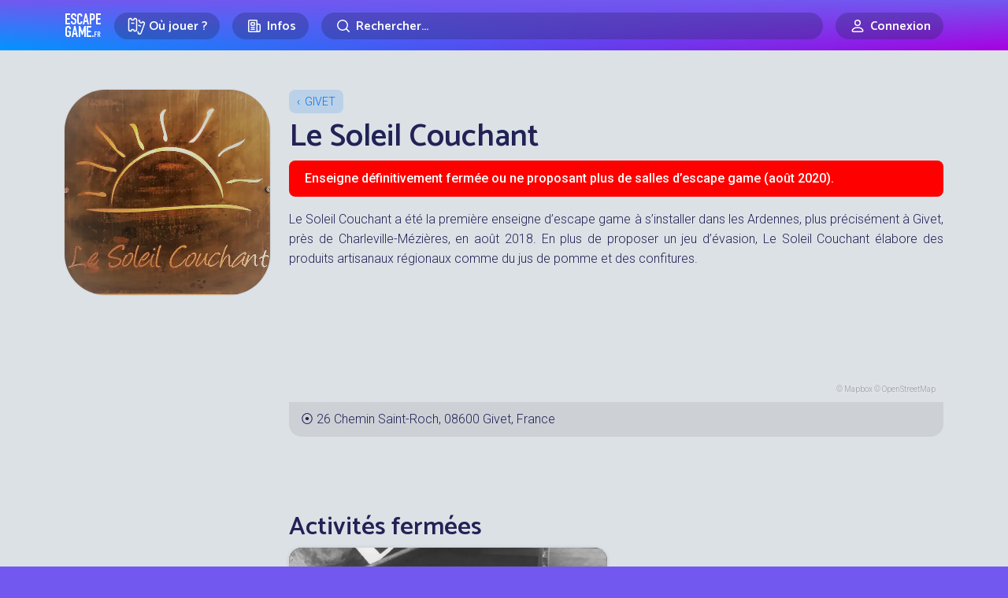

--- FILE ---
content_type: text/html; charset=UTF-8
request_url: https://www.escapegame.fr/givet/le-soleil-couchant/
body_size: 16796
content:
<!DOCTYPE html>
<html lang="fr-FR">
<head>
	<meta charset="UTF-8">
	<title>Le Soleil Couchant enseigne d'Escape Game à Givet</title>
	<meta content='width=device-width, initial-scale=1' name='viewport'>
	<meta name="apple-mobile-web-app-capable" content="yes">
	<meta name="apple-mobile-web-app-status-bar-style" content="black-translucent">
	<meta name="apple-mobile-web-app-title" content="EscapeGame•fr">
	<meta name="mobile-web-app-capable" content="yes">
	<meta name="apple-itunes-app" content="app-id=6740237733">
	<link rel="dns-prefetch" href="//escapegame.imgix.net"/>
	<meta http-equiv="Accept-CH" content="DPR, Width, Viewport-Width">
	<link rel="stylesheet" href="/css/front.3e800bd8.css">
		<link rel="icon" type="image/png" href="/favicon-egfr.png" >

	<link rel="apple-touch-icon" href="https://egfr-assets.imgix.net/static/logo-square.jpg">
	<link rel="icon" type="image/png" href="/favicon.png" sizes="32x32">
	<link rel="icon" type="image/png" href="https://egfr-assets.imgix.net/static/logo-square.jpg?w=512" sizes="512x512">
	<link rel="manifest" href="/manifest.json" crossorigin="use-credentials">
	<meta name="theme-color" media="(prefers-color-scheme: light)" content="#7258ef">
	<meta name="theme-color" media="(prefers-color-scheme: dark)" content="#5844bd">

		<link rel="alternate" hreflang="en" href="https://escapemate.app/france/givet/le-soleil-couchant/" />
	<link rel="alternate" hreflang="fr" href="https://www.escapegame.fr/givet/le-soleil-couchant/" />
	
	<meta property="fb:pages" content="660137514113805" />
	<meta property="fb:app_id" content="505994500208115" />
	<meta property="og:site_name" content="EscapeGame•fr" />
	<meta property="og:title" content="Le Soleil Couchant enseigne d'Escape Game à Givet" />
			<meta name="description" content="Le Soleil Couchant a été la première enseigne d'escape game à s'installer dans les Ardennes, plus précisément à Givet, près de Charleville-Mézières." />
		<meta property="og:description" content="Le Soleil Couchant a été la première enseigne d'escape game à s'installer dans les Ardennes, plus précisément à Givet, près de Charleville-Mézières." />
				<link rel="canonical" href="https://www.escapegame.fr/givet/le-soleil-couchant/" />
		<meta property="og:url" content="https://www.escapegame.fr/givet/le-soleil-couchant/" />
				<meta property="og:image" content="https://escapegame.imgix.net/60/6063b096235d0069520951.jpg?fit=crop&bg=fff&w=1800&h=1000&pad=650&pad-top=250&pad-bottom=250&mark=/mask/company-logo-mask.png&mark-align=center,middle&mark-w=1800" />
		<meta name="robots" content="index, follow, max-snippet:-1, max-image-preview:large, max-video-preview:-1" />
	<meta property="og:locale" content="fr_FR" />
	<meta property="og:type" content="article" />
	<script>
		window.sa_event=window.sa_event||function(){var a=[].slice.call(arguments);window.sa_event.q?window.sa_event.q.push(a):window.sa_event.q=[a]};
  	window.sa_metadata = {
				user_status: "not_connected",
		user_id: null
				};
	</script>
	
</head>

<body>

	<svg xmlns="http://www.w3.org/2000/svg" style="display: none;">

  <symbol id="icon-rating-star" viewBox="0 0 24 24">
    <g fill='none' fill-rule='evenodd'><path d='M24 0v24H0V0h24ZM12.593 23.258l-.011.002-.071.035-.02.004-.014-.004-.071-.035c-.01-.004-.019-.001-.024.005l-.004.01-.017.428.005.02.01.013.104.074.015.004.012-.004.104-.074.012-.016.004-.017-.017-.427c-.002-.01-.009-.017-.017-.018Zm.265-.113-.013.002-.185.093-.01.01-.003.011.018.43.005.012.008.007.201.093c.012.004.023 0 .029-.008l.004-.014-.034-.614c-.003-.012-.01-.02-.02-.022Zm-.715.002a.023.023 0 0 0-.027.006l-.006.014-.034.614c0 .012.007.02.017.024l.015-.002.201-.093.01-.008.004-.011.017-.43-.003-.012-.01-.01-.184-.092Z'/><path fill="currentColor" d='M10.92 2.868a1.25 1.25 0 0 1 2.16 0l2.795 4.798 5.428 1.176a1.25 1.25 0 0 1 .667 2.054l-3.7 4.141.56 5.525a1.25 1.25 0 0 1-1.748 1.27L12 19.592l-5.082 2.24a1.25 1.25 0 0 1-1.748-1.27l.56-5.525-3.7-4.14a1.25 1.25 0 0 1 .667-2.055l5.428-1.176 2.795-4.798ZM12 4.987 9.687 8.959a1.25 1.25 0 0 1-.816.592l-4.492.973 3.062 3.427c.234.262.347.61.312.959l-.463 4.573 4.206-1.854a1.25 1.25 0 0 1 1.008 0l4.206 1.854-.463-4.573a1.25 1.25 0 0 1 .311-.959l3.063-3.427-4.492-.973a1.25 1.25 0 0 1-.816-.592L12 4.987Z'/></g>
  </symbol>

  <symbol id="icon-rating-story" viewBox="0 0 24 24">
    <g fill='none' fill-rule='nonzero'><path d='M24 0v24H0V0h24ZM12.593 23.258l-.011.002-.071.035-.02.004-.014-.004-.071-.035c-.01-.004-.019-.001-.024.005l-.004.01-.017.428.005.02.01.013.104.074.015.004.012-.004.104-.074.012-.016.004-.017-.017-.427c-.002-.01-.009-.017-.017-.018Zm.265-.113-.013.002-.185.093-.01.01-.003.011.018.43.005.012.008.007.201.093c.012.004.023 0 .029-.008l.004-.014-.034-.614c-.003-.012-.01-.02-.02-.022Zm-.715.002a.023.023 0 0 0-.027.006l-.006.014-.034.614c0 .012.007.02.017.024l.015-.002.201-.093.01-.008.004-.011.017-.43-.003-.012-.01-.01-.184-.092Z'/><path fill='currentColor' d='M16 3a3 3 0 0 1 2.995 2.824L19 6v10h.75c.647 0 1.18.492 1.244 1.122l.006.128V19a3 3 0 0 1-2.824 2.995L18 22H8a3 3 0 0 1-2.995-2.824L5 19V9H3.25a1.25 1.25 0 0 1-1.244-1.122L2 7.75V6a3 3 0 0 1 2.824-2.995L5 3h11Zm0 2H7v14a1 1 0 1 0 2 0v-1.75c0-.69.56-1.25 1.25-1.25H17V6a1 1 0 0 0-1-1Zm3 13h-8v1c0 .35-.06.687-.17 1H18a1 1 0 0 0 1-1v-1Zm-7-6a1 1 0 1 1 0 2h-2a1 1 0 1 1 0-2h2Zm2-4a1 1 0 1 1 0 2h-4a1 1 0 0 1 0-2h4ZM5 5a1 1 0 0 0-.993.883L4 6v1h1V5Z'/></g>
  </symbol>

  <symbol id="icon-rating-immersion" viewBox="0 0 24 24">
    <g fill='none' fill-rule='nonzero'><path d='M24 0v24H0V0h24ZM12.593 23.258l-.011.002-.071.035-.02.004-.014-.004-.071-.035c-.01-.004-.019-.001-.024.005l-.004.01-.017.428.005.02.01.013.104.074.015.004.012-.004.104-.074.012-.016.004-.017-.017-.427c-.002-.01-.009-.017-.017-.018Zm.265-.113-.013.002-.185.093-.01.01-.003.011.018.43.005.012.008.007.201.093c.012.004.023 0 .029-.008l.004-.014-.034-.614c-.003-.012-.01-.02-.02-.022Zm-.715.002a.023.023 0 0 0-.027.006l-.006.014-.034.614c0 .012.007.02.017.024l.015-.002.201-.093.01-.008.004-.011.017-.43-.003-.012-.01-.01-.184-.092Z'/><path fill='currentColor' d='M12 2c5.523 0 10 4.477 10 10 0 .649-.062 1.284-.18 1.9-.386 2.004-2.397 2.85-4.082 2.57l-1.74-.29a1.29 1.29 0 0 0-1.124.36c-.37.37-.547.879-.298 1.376.423.846.429 1.812.055 2.603C14.131 21.58 13.11 22 12 22 6.477 22 2 17.523 2 12S6.477 2 12 2Zm0 2a8 8 0 1 0 0 16l.195-.002c.258-.01.5-.06.628-.332a.993.993 0 0 0-.036-.855c-.63-1.262-.302-2.71.673-3.685a3.29 3.29 0 0 1 2.867-.919l1.74.29c.957.16 1.668-.348 1.789-.975A8 8 0 0 0 12 4Zm-4.5 7a1.5 1.5 0 1 1 0 3 1.5 1.5 0 0 1 0-3Zm7-4a1.5 1.5 0 1 1 0 3 1.5 1.5 0 0 1 0-3Zm-5 0a1.5 1.5 0 1 1 0 3 1.5 1.5 0 0 1 0-3Z'/></g>
  </symbol>

  <symbol id="icon-rating-puzzle" viewBox="0 0 24 24">
    <g fill='none' fill-rule='evenodd'><path d='M24 0v24H0V0h24ZM12.593 23.258l-.011.002-.071.035-.02.004-.014-.004-.071-.035c-.01-.004-.019-.001-.024.005l-.004.01-.017.428.005.02.01.013.104.074.015.004.012-.004.104-.074.012-.016.004-.017-.017-.427c-.002-.01-.009-.017-.017-.018Zm.265-.113-.013.002-.185.093-.01.01-.003.011.018.43.005.012.008.007.201.093c.012.004.023 0 .029-.008l.004-.014-.034-.614c-.003-.012-.01-.02-.02-.022Zm-.715.002a.023.023 0 0 0-.027.006l-.006.014-.034.614c0 .012.007.02.017.024l.015-.002.201-.093.01-.008.004-.011.017-.43-.003-.012-.01-.01-.184-.092Z'/><path fill='currentColor' d='M10.5 4a1.472 1.472 0 0 0-1.317 2.13l.163.325A1.067 1.067 0 0 1 8.39 8H5a1 1 0 0 0-1 1v1.194c1.82-.109 3.5 1.331 3.5 3.306S5.82 16.915 4 16.806V19a1 1 0 0 0 1 1h2.194c-.109-1.82 1.331-3.5 3.306-3.5s3.415 1.68 3.306 3.5H15a1 1 0 0 0 1-1v-3.39c0-.794.835-1.31 1.545-.956l.324.163a1.472 1.472 0 1 0 0-2.634l-.324.163A1.067 1.067 0 0 1 16 11.39V9a1 1 0 0 0-1-1h-2.39c-.794 0-1.31-.835-.956-1.545l.163-.325A1.472 1.472 0 0 0 10.5 4ZM7.064 6c-.316-2.017 1.23-4 3.436-4 2.205 0 3.752 1.983 3.436 4H15a3 3 0 0 1 3 3v1.064c2.017-.316 4 1.23 4 3.436 0 2.205-1.983 3.752-4 3.436V19a3 3 0 0 1-3 3h-2.407a1.061 1.061 0 0 1-.976-1.48l.085-.197a1.308 1.308 0 1 0-2.404 0l.085.198c.3.7-.214 1.479-.976 1.479H5a3 3 0 0 1-3-3v-3.407c0-.762.779-1.276 1.48-.976l.197.085a1.308 1.308 0 1 0 0-2.404l-.198.085c-.7.3-1.479-.214-1.479-.976V9a3 3 0 0 1 3-3h2.064Z'/></g>
  </symbol>

  <symbol id="icon-rating-fun" viewBox="0 0 24 24">
    <g fill='none' fill-rule='evenodd'><path d='M24 0v24H0V0h24ZM12.594 23.258l-.012.002-.071.035-.02.004-.014-.004-.071-.036c-.01-.003-.019 0-.024.006l-.004.01-.017.428.005.02.01.013.104.074.015.004.012-.004.104-.074.012-.016.004-.017-.017-.427c-.002-.01-.009-.017-.016-.018Zm.264-.113-.014.002-.184.093-.01.01-.003.011.018.43.005.012.008.008.201.092c.012.004.023 0 .029-.008l.004-.014-.034-.614c-.003-.012-.01-.02-.02-.022Zm-.715.002a.023.023 0 0 0-.027.006l-.006.014-.034.614c0 .012.007.02.017.024l.015-.002.201-.093.01-.008.003-.011.018-.43-.003-.012-.01-.01-.184-.092Z'/><path fill='currentColor' d='M12 4a8 8 0 1 0 0 16 8 8 0 0 0 0-16ZM2 12C2 6.477 6.477 2 12 2s10 4.477 10 10-4.477 10-10 10S2 17.523 2 12Zm5-2.5a1.5 1.5 0 1 1 3 0 1.5 1.5 0 0 1-3 0ZM9 13a1 1 0 1 0 0 2v1a3 3 0 1 0 6 0v-1a1 1 0 1 0 0-2H9Zm2 3v-1h2v1a1 1 0 1 1-2 0Zm5.949-8.316a1 1 0 0 0-1.265-.633 4.045 4.045 0 0 0-1.792 1.214 4.333 4.333 0 0 0-.84 1.419A1 1 0 0 0 14 11c.255 0 .751.165 1.293.707a1 1 0 1 0 1.414-1.414c-.352-.336-.726-.641-1.157-.872.227-.205.473-.374.766-.472a1 1 0 0 0 .633-1.265Z'/></g>
  </symbol>

  <symbol id="icon-rating-gm" viewBox="0 0 24 24">
    <g fill='none' fill-rule='evenodd'><path d='M24 0v24H0V0h24ZM12.593 23.258l-.011.002-.071.035-.02.004-.014-.004-.071-.035c-.01-.004-.019-.001-.024.005l-.004.01-.017.428.005.02.01.013.104.074.015.004.012-.004.104-.074.012-.016.004-.017-.017-.427c-.002-.01-.009-.017-.017-.018Zm.265-.113-.013.002-.185.093-.01.01-.003.011.018.43.005.012.008.007.201.093c.012.004.023 0 .029-.008l.004-.014-.034-.614c-.003-.012-.01-.02-.02-.022Zm-.715.002a.023.023 0 0 0-.027.006l-.006.014-.034.614c0 .012.007.02.017.024l.015-.002.201-.093.01-.008.004-.011.017-.43-.003-.012-.01-.01-.184-.092Z'/><path fill='currentColor' d='M19.073 6.493c.736.065 1.455.432 1.902 1.179C21.537 8.609 22 9.997 22 12s-.463 3.39-1.025 4.328c-.447.747-1.166 1.114-1.902 1.18-.705.062-1.415-.147-2-.498l-3.027-1.816A2.99 2.99 0 0 1 12 16a2.99 2.99 0 0 1-2.046-.806L6.927 17.01c-.585.351-1.295.56-2 .497-.736-.065-1.455-.432-1.902-1.179C2.463 15.391 2 14.003 2 12s.463-3.39 1.025-4.328c.447-.747 1.166-1.114 1.902-1.18.705-.062 1.415.147 2 .498l3.027 1.816A2.99 2.99 0 0 1 12 8c.79 0 1.51.306 2.046.806l3.027-1.816c.585-.351 1.295-.56 2-.498Zm-.97 2.212-3.132 1.878c.02.136.029.276.029.417h1a1 1 0 1 1 0 2h-1c0 .141-.01.28-.029.417l3.131 1.878c.295.177.587.239.794.22.178-.016.284-.082.363-.214.355-.593.741-1.617.741-3.301 0-1.684-.386-2.708-.74-3.3-.08-.133-.186-.2-.364-.215-.207-.019-.499.043-.794.22ZM5.197 8.482l-.094.003c-.178.015-.284.082-.363.214C4.386 9.292 4 10.316 4 12c0 1.684.386 2.708.74 3.3.08.133.186.2.364.215.178.016.417-.027.668-.151l.126-.069 3.13-1.878-.02-.207L9 13H8a1 1 0 0 1-.117-1.993L8 11h1l.007-.21.022-.207-3.131-1.878a1.469 1.469 0 0 0-.7-.223ZM12 10a1 1 0 0 0-1 1v2a1 1 0 1 0 2 0v-2a1 1 0 0 0-1-1Z'/></g>
  </symbol>

</svg>



	
	<header class="menu-header">
		<div class="container">
			<a href="/" rel="home"  class="logo">Escape Game</a>
		</div>
	</header>
	
	<div class="main-nav">
		<div class="main-nav-bg"></div>
		<div class="container">
			<div class="main-nav-offset">

					<div class="row gx-2 gx-md-3 align-items-center justify-content-center flex-nowrap">
						<div class="col-auto">
							<div class="menu-dropdown-wrapper">
								<label for="menu1" class="menu-item-top-level menu-label">
									<div class="row gx-1 flex-nowrap">
										<div class="col-auto">
											<span class="menu-icon"><svg width="24" height="24" fill="none" viewBox="0 0 24 24"><path d="M5.5,2.5 C5.5,3.6045695 6.3954305,4.5 7.5,4.5 C8.6045695,4.5 9.5,3.6045695 9.5,2.5 L10.5,2.5 C11.6045695,2.5 12.5,3.3954305 12.5,4.5 L12.5,16.5 C12.5,17.6045695 11.6045695,18.5 10.5,18.5 L9.5,18.5 C9.5,17.3954305 8.6045695,16.5 7.5,16.5 C6.3954305,16.5 5.5,17.3954305 5.5,18.5 L4.5,18.5 C3.3954305,18.5 2.5,17.6045695 2.5,16.5 L2.5,4.5 C2.5,3.3954305 3.3954305,2.5 4.5,2.5 L5.5,2.5 Z" stroke="currentColor" stroke-width="1.5"></path><line x1="5.5" y1="8.5" x2="9.5" y2="8.5" stroke="currentColor" stroke="currentColor" stroke-width="1.5"></line><path d="M11.5816688,5.89654547 C11.8483949,5.76477333 12.1487351,5.6907274 12.4663696,5.6907274 L13.4663696,5.6907274 C13.4663696,6.7952969 14.3618001,7.6907274 15.4663696,7.6907274 C16.5709391,7.6907274 17.4663696,6.7952969 17.4663696,5.6907274 L18.4663696,5.6907274 C19.5709391,5.6907274 20.4663696,6.5861579 20.4663696,7.6907274 L20.4663696,19.6907274 C20.4663696,20.7952969 19.5709391,21.6907274 18.4663696,21.6907274 L17.4663696,21.6907274 C17.4663696,20.5861579 16.5709391,19.6907274 15.4663696,19.6907274" stroke="currentColor" stroke-width="1.5" transform="translate(16.024019, 13.690727) rotate(20.000000) translate(-16.024019, -13.690727) "></path><line x1="14.3831081" y1="11.6557158" x2="18.177851" y2="11.6557158" stroke="currentColor" stroke-width="1.5" transform="translate(16.280480, 11.655716) rotate(20.000000) translate(-16.280480, -11.655716) "></line></svg></span>
										</div>
										<div class="col-auto">
											<div class="mr-1 mr-sm-2">Où jouer ?</div>
										</div>
									</div>
								</label>
								<input type="checkbox" id="menu1" class="menu-toggle"/>
								<label for="menu1" class="menu-overflow"></label>
								<nav class="menu-dropdown">
									<a href="/calendrier-disponibilites/" class="menu-dropdown-item mb-4">
										<span class="menu-icon"><svg width="24" height="24" fill="none" viewBox="0 0 24 24"><path stroke="currentColor" stroke-linecap="round" stroke-linejoin="round" stroke-width="1.5" d="M4.75 8.75C4.75 7.64543 5.64543 6.75 6.75 6.75H17.25C18.3546 6.75 19.25 7.64543 19.25 8.75V17.25C19.25 18.3546 18.3546 19.25 17.25 19.25H6.75C5.64543 19.25 4.75 18.3546 4.75 17.25V8.75Z"></path><path stroke="currentColor" stroke-linecap="round" stroke-linejoin="round" stroke-width="1.5" d="M8 4.75V8.25"></path><path stroke="currentColor" stroke-linecap="round" stroke-linejoin="round" stroke-width="1.5" d="M16 4.75V8.25"></path><path stroke="currentColor" stroke-linecap="round" stroke-linejoin="round" stroke-width="1.5" d="M7.75 10.75H16.25"></path></svg></span>
										<strong>Prochaines disponibilités</strong>
										<span class="live-icon ms-sm-1">en temps réel</span>
									</a>
									<a href="/france/" class="menu-dropdown-item mb-1">
										<span class="menu-icon"><svg width="24" height="24" fill="none" viewBox="0 0 24 24"><path stroke="currentColor" stroke-linecap="round" stroke-linejoin="round" stroke-width="1.5" d="M18.25 11C18.25 15 12 19.25 12 19.25C12 19.25 5.75 15 5.75 11C5.75 7.5 8.68629 4.75 12 4.75C15.3137 4.75 18.25 7.5 18.25 11Z"></path><circle cx="12" cy="11" r="2.25" stroke="currentColor" stroke-linecap="round" stroke-linejoin="round" stroke-width="1.5"></circle></svg></span>
										<strong>Villes</strong>
									</a>
									<div class="menu-dropdown-item">
										<div class="row gy-1">
											<div class="col-6">
												<a href="/paris/">Paris</a>
											</div>
											<div class="col-6">
												<a href="/lyon/">Lyon</a>
											</div>
											<div class="col-6">
												<a href="/toulouse/">Toulouse</a>
											</div>
											<div class="col-6">
												<a href="/bordeaux/">Bordeaux</a>
											</div>
											<div class="col-6">
												<a href="/marseille/">Marseille</a>
											</div>
											<div class="col-6">
												<a href="/grenoble/">Grenoble</a>
											</div>
											<div class="col-6">
												<a href="/nantes/">Nantes</a>
											</div>
											<div class="col-6">
												<a href="/lille/">Lille</a>
											</div>
											<div class="col-6">
												<a href="/rennes/">Rennes</a>
											</div>
											<div class="col-6">
												<a href="/montpellier/">Montpellier</a>
											</div>
										</div>
										<hr/>
									</div>
									<a href="/france/" class="menu-dropdown-item mb-4 pe-5">
										Toutes les villes en France
									</a>
									<a href="/etranger/" class="menu-dropdown-item mb-1">
										<span class="menu-icon"><svg width="24" height="24" fill="none" viewBox="0 0 24 24"><circle cx="12" cy="12" r="7.25" stroke="currentColor" stroke-linecap="round" stroke-linejoin="round" stroke-width="1.5"></circle><path stroke="currentColor" stroke-linecap="round" stroke-linejoin="round" stroke-width="1.5" d="M15.25 12C15.25 16.5 13.2426 19.25 12 19.25C10.7574 19.25 8.75 16.5 8.75 12C8.75 7.5 10.7574 4.75 12 4.75C13.2426 4.75 15.25 7.5 15.25 12Z"></path><path stroke="currentColor" stroke-linecap="round" stroke-linejoin="round" stroke-width="1.5" d="M5 12H12H19"></path></svg></span>
										<strong>Explorer le monde</strong>
									</a>
									<div class="menu-dropdown-item">
										<div class="row gy-1">
											<div class="col-6">
												<a href="/etranger/belgique/">Belgique</a>
											</div>
											<div class="col-6">
												<a href="/etranger/suisse/">Suisse</a>
											</div>
											<div class="col-6">
												<a href="/etranger/espagne/">Espagne</a>
											</div>
											<div class="col-6">
												<a href="/etranger/allemagne/">Allemagne</a>
											</div>
											<div class="col-6">
												<a href="/etranger/etats-unis/">États-Unis</a>
											</div>
											<div class="col-6">
												<a href="/etranger/canada/">Canada</a>
											</div>
										</div>
										<hr/>
									</div>
									<a href="/etranger/" class="menu-dropdown-item mb-4 pe-5">
										Tous les pays
									</a>
									<a href="/evenement-team-building-entreprise/" class="menu-dropdown-item">
										<span class="menu-icon"><svg width="24" height="24" viewBox="0 0 24 24" fill="none"><path d="M9.99151 14.5101C12.7865 14.5101 15.233 12.9956 15.233 9.63003C15.233 6.26449 12.7865 4.75 9.99151 4.75C7.19653 4.75 4.75 6.26449 4.75 9.63003C4.75 10.8662 5.08005 11.8526 5.6362 12.606C5.83794 12.8793 5.79543 13.5163 5.63421 13.8153C5.24836 14.5309 5.97738 15.315 6.76977 15.1333C7.3629 14.9974 7.98504 14.8134 8.5295 14.5666C8.72883 14.4762 8.94893 14.4398 9.16641 14.4644C9.43657 14.4949 9.7123 14.5101 9.99151 14.5101Z" stroke="currentColor" stroke-width="1.5" stroke-linecap="round" stroke-linejoin="round"/><path d="M18.8088 10.0264C18.5473 9.70522 18.0748 9.65688 17.7537 9.91844C17.4325 10.18 17.3841 10.6524 17.6457 10.9736L18.8088 10.0264ZM18.3467 16.606L18.9501 17.0514L18.3467 16.606ZM15.4534 18.5666L15.1438 19.2497L15.1438 19.2497L15.4534 18.5666ZM17.2132 19.1333L17.3807 18.4023L17.3807 18.4023L17.2132 19.1333ZM14.8165 18.4644L14.9008 19.2096L14.9008 19.2096L14.8165 18.4644ZM10.9803 16.8944C10.6458 16.6501 10.1766 16.7231 9.93226 17.0575C9.6879 17.392 9.76093 17.8612 10.0954 18.1056L10.9803 16.8944ZM18.3487 17.8153L17.6886 18.1713L17.6886 18.1713L18.3487 17.8153ZM19.9829 13.63C19.9829 12.1584 19.5596 10.9483 18.8088 10.0264L17.6457 10.9736C18.151 11.5941 18.4829 12.4572 18.4829 13.63H19.9829ZM18.9501 17.0514C19.6137 16.1525 19.9829 15.0047 19.9829 13.63H18.4829C18.4829 14.7277 18.192 15.5527 17.7433 16.1606L18.9501 17.0514ZM15.1438 19.2497C15.7505 19.5247 16.4253 19.7222 17.0456 19.8644L17.3807 18.4023C16.8147 18.2725 16.2453 18.1021 15.7631 17.8835L15.1438 19.2497ZM13.9914 19.2601C14.2976 19.2601 14.6015 19.2435 14.9008 19.2096L14.7322 17.7191C14.4912 17.7464 14.2436 17.7601 13.9914 17.7601V19.2601ZM10.0954 18.1056C11.1905 18.9057 12.5779 19.2601 13.9914 19.2601V17.7601C12.8134 17.7601 11.759 17.4634 10.9803 16.8944L10.0954 18.1056ZM15.7631 17.8835C15.4442 17.739 15.0882 17.6789 14.7322 17.7191L14.9008 19.2096C14.9797 19.2007 15.064 19.2135 15.1438 19.2497L15.7631 17.8835ZM17.6886 18.1713C17.7076 18.2065 17.7058 18.2245 17.7043 18.2341C17.7019 18.2495 17.6921 18.2788 17.6617 18.3131C17.5963 18.3868 17.4894 18.4272 17.3807 18.4023L17.0456 19.8644C17.7293 20.0211 18.3831 19.7603 18.7839 19.3084C19.1945 18.8455 19.3725 18.1337 19.0089 17.4593L17.6886 18.1713ZM17.7433 16.1606C17.4917 16.5015 17.455 16.9378 17.4618 17.2191C17.4691 17.522 17.5335 17.8837 17.6886 18.1713L19.0089 17.4593C19.0109 17.4632 18.9979 17.4377 18.9842 17.3763C18.9716 17.3192 18.963 17.2514 18.9614 17.1829C18.9597 17.1133 18.9655 17.0587 18.9729 17.0242C18.9815 16.9836 18.9848 17.0045 18.9501 17.0514L17.7433 16.1606Z" fill="currentColor"/></svg></span>
										<strong>Team building</strong>
									</a>
								</nav>
							</div>
						</div>
						<div class="col col-sm-auto">
							<div class="menu-dropdown-wrapper">
								<label for="menu2" class="menu-item-top-level menu-label">
									<div class="row gx-1 flex-nowrap justify-content-center">
										<div class="col-auto">
											<span class="menu-icon"><svg width="24" height="24" viewBox="0 0 24 24" fill="none" xmlns="http://www.w3.org/2000/svg"><path d="M17.25 19.25H5.75C5.19772 19.25 4.75 18.8023 4.75 18.25V5.75C4.75 5.19771 5.19772 4.75 5.75 4.75H14.25C14.8023 4.75 15.25 5.19772 15.25 5.75V10" stroke="currentColor" stroke-width="1.5" stroke-linecap="round" stroke-linejoin="round"></path><path d="M17.5227 9.75H15.25V17.25C15.25 18.3546 16.1454 19.25 17.25 19.25C18.3546 19.25 19.25 18.3546 19.25 17.25V11.4773C19.25 10.5233 18.4767 9.75 17.5227 9.75Z" stroke="currentColor" stroke-width="1.5" stroke-linecap="round" stroke-linejoin="round"></path><path d="M7.75 8.75C7.75 8.19772 8.19772 7.75 8.75 7.75H11.25C11.8023 7.75 12.25 8.19772 12.25 8.75V10.25C12.25 10.8023 11.8023 11.25 11.25 11.25H8.75C8.19772 11.25 7.75 10.8023 7.75 10.25V8.75Z" stroke="currentColor" stroke-width="1.5" stroke-linecap="round" stroke-linejoin="round"></path><path d="M8 13.75H12" stroke="currentColor" stroke-width="1.5" stroke-linecap="round" stroke-linejoin="round"></path><path d="M8 16.25H12" stroke="currentColor" stroke-width="1.5" stroke-linecap="round" stroke-linejoin="round"></path></svg></span>
										</div>
										<div class="col-auto d-none d-sm-flex">
											Infos
										</div>
									</div>
								</label>
								<input type="checkbox" id="menu2" class="menu-toggle"/>
								<label for="menu2" class="menu-overflow"></label>
								<nav class="menu-dropdown">
									<a href="/top/" class="menu-dropdown-item mb-4">
										<span class="menu-icon"><svg width="24" height="24" viewBox="0 0 24 24" fill="none" xmlns="http://www.w3.org/2000/svg"><path d="M7.75 4.75H16.25V11C16.25 13.3472 14.3472 15.25 12 15.25C9.65279 15.25 7.75 13.3472 7.75 11V4.75Z" stroke="currentColor" stroke-width="1.5" stroke-linecap="round" stroke-linejoin="round"></path><path d="M16.5 6.75H16.6036C18.0652 6.75 19.25 7.93483 19.25 9.39639C19.25 10.5092 18.5538 11.5032 17.508 11.8835L16.5 12.25" stroke="currentColor" stroke-width="1.5" stroke-linecap="round" stroke-linejoin="round"></path><path d="M7.5 6.75H7.39639C5.93483 6.75 4.75 7.93483 4.75 9.39639C4.75 10.5092 5.44618 11.5032 6.49201 11.8835L7.5 12.25" stroke="currentColor" stroke-width="1.5" stroke-linecap="round" stroke-linejoin="round"></path><path d="M12 15.5V19" stroke="currentColor" stroke-width="1.5" stroke-linecap="round" stroke-linejoin="round"></path><path d="M8.75 19.25H15.25" stroke="currentColor" stroke-width="1.5" stroke-linecap="round" stroke-linejoin="round"></path></svg></span>
										<strong>Tops, classements et récompenses</strong>
									</a>
									<a href="/quest-ce-quun-escape-game/" class="menu-dropdown-item mb-4">
										<span class="menu-icon"><svg width="24" height="24" fill="none" viewBox="0 0 24 24"><path stroke="currentColor" stroke-linecap="round" stroke-linejoin="round" stroke-width="1.5" d="M6.75 6.75C6.75 5.64543 7.64543 4.75 8.75 4.75H15.25C16.3546 4.75 17.25 5.64543 17.25 6.75V19.25L12 14.75L6.75 19.25V6.75Z"></path></svg></span>
										<strong>Qu’est-ce qu’un escape game ?</strong>
									</a>
									<a href="/statistiques-escape-game-france/" class="menu-dropdown-item mb-4">
										<span class="menu-icon"><svg width="24" height="24" fill="none" viewBox="0 0 24 24"><path stroke="currentColor" stroke-linecap="round" stroke-linejoin="round" stroke-width="1.5" d="M4.75 11.25L10.25 5.75"></path><path stroke="currentColor" stroke-linecap="round" stroke-linejoin="round" stroke-width="1.5" d="M5.75 19.2502H6.25C6.80229 19.2502 7.25 18.8025 7.25 18.2502V15.75C7.25 15.1977 6.80229 14.75 6.25 14.75H5.75C5.19772 14.75 4.75 15.1977 4.75 15.75V18.2502C4.75 18.8025 5.19772 19.2502 5.75 19.2502Z"></path><path stroke="currentColor" stroke-linecap="round" stroke-linejoin="round" stroke-width="1.5" d="M11.75 19.2502H12.25C12.8023 19.2502 13.25 18.8025 13.25 18.2502V12.75C13.25 12.1977 12.8023 11.75 12.25 11.75H11.75C11.1977 11.75 10.75 12.1977 10.75 12.75V18.2502C10.75 18.8025 11.1977 19.2502 11.75 19.2502Z"></path><path stroke="currentColor" stroke-linecap="round" stroke-linejoin="round" stroke-width="1.5" d="M17.75 19.2502H18.25C18.8023 19.2502 19.25 18.8025 19.25 18.2502V5.75C19.25 5.19772 18.8023 4.75 18.25 4.75H17.75C17.1977 4.75 16.75 5.19772 16.75 5.75V18.2502C16.75 18.8025 17.1977 19.2502 17.75 19.2502Z"></path><path stroke="currentColor" stroke-linecap="round" stroke-linejoin="round" stroke-width="1.5" d="M11.25 8.25V4.75H7.75"></path></svg></span>
										<strong>Statistiques sur les escape games</strong>
									</a>
									<a href="/blog/" class="menu-dropdown-item mb-4">
										<span class="menu-icon"><svg width="24" height="24" fill="none" viewBox="0 0 24 24"><path stroke="currentColor" stroke-width="1.5" d="M19.25 10C19.25 12.7289 17.85 15.25 16.5 15.25C15.15 15.25 13.75 12.7289 13.75 10C13.75 7.27106 15.15 4.75 16.5 4.75C17.85 4.75 19.25 7.27106 19.25 10Z"></path><path stroke="currentColor" stroke-width="1.5" d="M16.5 15.25C16.5 15.25 8 13.5 7 13.25C6 13 4.75 11.6893 4.75 10C4.75 8.31066 6 7 7 6.75C8 6.5 16.5 4.75 16.5 4.75"></path><path stroke="currentColor" stroke-width="1.5" d="M6.75 13.5V17.25C6.75 18.3546 7.64543 19.25 8.75 19.25H9.25C10.3546 19.25 11.25 18.3546 11.25 17.25V14.5"></path></svg></span>
										<strong>Actualités</strong>
									</a>
									<a href="/escape-game-maison/" class="menu-dropdown-item mb-4">
										<span class="menu-icon"><svg width="24" height="24" viewBox="0 0 24 24" fill="none" xmlns="http://www.w3.org/2000/svg"><path d="M17.25 4.75H6.75C5.64543 4.75 4.75 5.64543 4.75 6.75V17.25C4.75 18.3546 5.64543 19.25 6.75 19.25H17.25C18.3546 19.25 19.25 18.3546 19.25 17.25V6.75C19.25 5.64543 18.3546 4.75 17.25 4.75Z" stroke="currentColor" stroke-width="1.5" stroke-linecap="round" stroke-linejoin="round"></path><path d="M12.5 12C12.5 12.2761 12.2761 12.5 12 12.5C11.7239 12.5 11.5 12.2761 11.5 12C11.5 11.7239 11.7239 11.5 12 11.5C12.2761 11.5 12.5 11.7239 12.5 12Z" stroke="currentColor" stroke-linecap="round" stroke-linejoin="round"></path><path d="M9.5 9C9.5 9.27614 9.27614 9.5 9 9.5C8.72386 9.5 8.5 9.27614 8.5 9C8.5 8.72386 8.72386 8.5 9 8.5C9.27614 8.5 9.5 8.72386 9.5 9Z" stroke="currentColor" stroke-linecap="round" stroke-linejoin="round"></path><path d="M15.5 15C15.5 15.2761 15.2761 15.5 15 15.5C14.7239 15.5 14.5 15.2761 14.5 15C14.5 14.7239 14.7239 14.5 15 14.5C15.2761 14.5 15.5 14.7239 15.5 15Z" stroke="currentColor" stroke-linecap="round" stroke-linejoin="round"></path></svg></span>
										<strong>Jeux à la maison</strong>
									</a>
									<hr/>
									<a href="/player/ajout-salle/" class="menu-dropdown-item mt-4 mb-4">
										<span class="menu-icon"><svg width="24" height="24" fill="none" viewBox="0 0 24 24"><path d="M9.11445738,3.00143575 L14.590287,3 C16.515157,3 17.3804612,3.17308908 18.1055302,3.50099869 L18.33091,3.60967418 L18.4421143,3.66783176 C19.2569291,4.10359949 19.8964005,4.74307093 20.3321682,5.55788574 L20.4459422,5.78101661 C20.7719846,6.45635193 20.9599375,7.2141228 20.9942677,8.83600807 L21,9.409713 L21,14.590287 L20.9942677,15.1639919 C20.9618447,16.6957725 20.7923941,17.4567843 20.4990013,18.1055302 L20.3903258,18.33091 L20.3321682,18.4421143 C19.8964005,19.2569291 19.2569291,19.8964005 18.4421143,20.3321682 L18.2189834,20.4459422 C17.5436481,20.7719846 16.7858772,20.9599375 15.1639919,20.9942677 L14.590287,21 L9.409713,21 L8.83600807,20.9942677 C7.30422753,20.9618447 6.54321571,20.7923941 5.89446982,20.4990013 L5.66908998,20.3903258 L5.55788574,20.3321682 C4.74307093,19.8964005 4.10359949,19.2569291 3.66783176,18.4421143 L3.55405783,18.2189834 C3.24814147,17.5853354 3.06379274,16.8791151 3.01384222,15.4546471 L3.00143575,14.8855426 L3.00143575,14.8855426 L3,9.409713 C3,7.48484299 3.17308908,6.61953876 3.50099869,5.89446982 L3.60967418,5.66908998 L3.66783176,5.55788574 C4.10359949,4.74307093 4.74307093,4.10359949 5.55788574,3.66783176 L5.78101661,3.55405783 C6.41466456,3.24814147 7.12088495,3.06379274 8.54535294,3.01384222 L9.11445738,3.00143575 L9.11445738,3.00143575 Z M14.8540899,5.00094752 L9.14591009,5.00094752 L8.64565773,5.00949281 L8.21676452,5.02756701 C7.35782382,5.07761694 6.93333668,5.20028661 6.50108346,5.43145816 C6.03480559,5.68082629 5.68082629,6.03480559 5.43145816,6.50108346 C5.21312947,6.90932261 5.09158179,7.31063461 5.03658722,8.07755463 L5.01582071,8.45883457 L5.00384511,8.90017431 L5.00094752,9.14591009 L5.00094752,9.14591009 L5.00094752,14.8540899 L5.00949281,15.3543423 L5.02756701,15.7832355 C5.07761694,16.6421762 5.20028661,17.0666633 5.43145816,17.4989165 C5.68082629,17.9651944 6.03480559,18.3191737 6.50108346,18.5685418 C6.90932261,18.7868705 7.31063461,18.9084182 8.07755463,18.9634128 L8.45883457,18.9841793 L8.90017431,18.9961549 L9.409713,19 L14.8540899,18.9990525 L15.3285117,18.9912247 L15.5411654,18.9841793 L15.5411654,18.9841793 L15.9224454,18.9634128 C16.6893654,18.9084182 17.0906774,18.7868705 17.4989165,18.5685418 C17.9651944,18.3191737 18.3191737,17.9651944 18.5685418,17.4989165 C18.7868705,17.0906774 18.9084182,16.6893654 18.9634128,15.9224454 L18.9841793,15.5411654 L18.9961549,15.0998257 L19,14.590287 L18.9990525,9.14591009 L18.9912247,8.67148827 L18.9841793,8.45883457 L18.9841793,8.45883457 L18.9634128,8.07755463 C18.9084182,7.31063461 18.7868705,6.90932261 18.5685418,6.50108346 C18.3191737,6.03480559 17.9651944,5.68082629 17.4989165,5.43145816 C17.0906774,5.21312947 16.6893654,5.09158179 15.9224454,5.03658722 L15.5411654,5.01582071 L15.0998257,5.00384511 L14.8540899,5.00094752 L14.8540899,5.00094752 Z M12,7 C12.5522847,7 13,7.44771525 13,8 L13,11 L16,11 C16.5522847,11 17,11.4477153 17,12 C17,12.5522847 16.5522847,13 16,13 L13,13 L13,16 C13,16.5522847 12.5522847,17 12,17 C11.4477153,17 11,16.5522847 11,16 L11,13 L8,13 C7.44771525,13 7,12.5522847 7,12 C7,11.4477153 7.44771525,11 8,11 L11,11 L11,8 C11,7.44771525 11.4477153,7 12,7 Z" fill="currentColor" fill-rule="nonzero"></path></svg></span>
										<strong>Référencer une salle manquante</strong>
									</a>
									<a href="/pro/" class="menu-dropdown-item">
										<span class="menu-icon"><svg width="24" height="24" fill="none" viewBox="0 0 24 24"><path stroke="currentColor" stroke-linecap="round" stroke-linejoin="round" stroke-width="1.5" d="M4.75 9.75C4.75 8.64543 5.64543 7.75 6.75 7.75H17.25C18.3546 7.75 19.25 8.64543 19.25 9.75V17.25C19.25 18.3546 18.3546 19.25 17.25 19.25H6.75C5.64543 19.25 4.75 18.3546 4.75 17.25V9.75Z"></path><path stroke="currentColor" stroke-linecap="round" stroke-linejoin="round" stroke-width="1.5" d="M8.75 7.5V6.75C8.75 5.64543 9.64543 4.75 10.75 4.75H13.25C14.3546 4.75 15.25 5.64543 15.25 6.75V7.5"></path><path stroke="currentColor" stroke-linecap="round" stroke-linejoin="round" stroke-width="1.5" d="M5 13.25H19"></path><path stroke="currentColor" stroke-linecap="round" stroke-linejoin="round" stroke-width="1.5" d="M8.75 11.75V14.25"></path><path stroke="currentColor" stroke-linecap="round" stroke-linejoin="round" stroke-width="1.5" d="M15.25 11.75V14.25"></path></svg></span>
										<strong>Espace gérants</strong>
									</a>
								</nav>
							</div>
						</div>
						<div class="col">
							<a href="#" class="menu-item-top-level jsOpenSearch" aria-label="Rechercher">
								<div class="row gx-1 flex-nowrap justify-content-center justify-content-sm-start">
									<div class="col-auto">
										<span class="menu-icon"><svg width="24" height="24" fill="none" viewBox="0 0 24 24"><path stroke="currentColor" stroke-linecap="round" stroke-linejoin="round" stroke-width="1.5" d="M19.25 19.25L15.5 15.5M4.75 11C4.75 7.54822 7.54822 4.75 11 4.75C14.4518 4.75 17.25 7.54822 17.25 11C17.25 14.4518 14.4518 17.25 11 17.25C7.54822 17.25 4.75 14.4518 4.75 11Z"></path></svg></span>
									</div>
									<div class="col-auto d-none d-sm-flex">
										Rechercher...
									</div>
								</div>
							</a>
						</div>
						<div class="col col-sm-auto">
							<span class="user-wrapper" id="jsUserWrapper">
      <a href="/hello/" class="menu-item-top-level jsOpenLoginWindow"  aria-label="Connexion">
      <div class="row gx-1 flex-nowrap justify-content-center">
        <div class="col-auto">
          <span class="menu-icon"><svg width="24" height="24" fill="none" viewBox="0 0 24 24"><circle cx="12" cy="8" r="3.25" stroke="currentColor" stroke-linecap="round" stroke-linejoin="round" stroke-width="1.5"></circle><path stroke="currentColor" stroke-linecap="round" stroke-linejoin="round" stroke-width="1.5" d="M6.8475 19.25H17.1525C18.2944 19.25 19.174 18.2681 18.6408 17.2584C17.8563 15.7731 16.068 14 12 14C7.93201 14 6.14367 15.7731 5.35924 17.2584C4.82597 18.2681 5.70558 19.25 6.8475 19.25Z"></path></svg></span>
        </div>
        <div class="col-auto d-none d-md-flex">
          Connexion
        </div>
      </div>
    </a>
  </span>

						</div>
					</div>

			</div>
		</div>
	</div>

	
    
<div class="darker-bg" itemscope itemtype="http://schema.org/EntertainmentBusiness">
  <div class="container">

		












    <div class="row">
      <div class="col-6 offset-3 col-md-4 offset-md-4 col-lg-3 offset-lg-0">
        <img src="https://escapegame.imgix.net/60/6063b096235d0069520951.jpg?auto=format,compress&amp;fit=crop&amp;bg=fff&amp;w=510&amp;h=510" alt="Le Soleil Couchant" class="show-company-logo company-logo" itemprop="logo" width="255" height="255"/>
        <meta content="https://escapegame.imgix.net/60/6063b096235d0069520951.jpg?auto=format,compress&amp;fit=crop&amp;bg=fff&amp;w=510&amp;h=510" itemprop="image"/>
      </div>

      <div class="col-12 col-lg-9">
        
        <header class="page-header">
                        <div class="breadcrumb">
                                    <a href="/givet/" >Givet</a>
                            </div>
            
    		<h1 itemprop="name" class="mb-2">Le Soleil Couchant</h1>

          
                      <div class="info alert mb-3">
                Enseigne définitivement fermée ou ne proposant plus de salles d’escape game                (août 2020).
                          </div>
          
                        <div class="content">
                <p>Le Soleil Couchant a été la première enseigne d’escape game à s’installer dans les Ardennes, plus précisément à Givet, près de Charleville-Mézières, en août 2018. En plus de proposer un jeu d’évasion, Le Soleil Couchant élabore des produits artisanaux régionaux comme du jus de pomme et des confitures.</p>
            </div>
            
            
          
          
                    <div class="company-map top20" id="jsStaticMap">
            <div class="mapbox-attribution">© <a href="https://www.mapbox.com/about/maps/" rel="nofollow" target="blank">Mapbox</a> © <a href="http://www.openstreetmap.org/copyright" rel="nofollow" target="blank">OpenStreetMap</a></div>
          </div>
            
            <div class="company-addresses" >
                                ⦿ <a href="http://maps.google.com/?ll=50.140109,4.8336324" target='blank' rel='nofollow' class='company-address jsMarker' data-lat="50.140109" data-lng="4.8336324">26 Chemin Saint-Roch, 08600 Givet, France</a><br/>
                                                                <div itemprop="geo" itemscope itemtype="http://schema.org/GeoCoordinates">
                <meta itemprop="latitude" content="50.140109" />
                <meta itemprop="longitude" content="4.8336324" />
                </div>
                
            </div>
                      
        </header>

        
        
        					<h2 class="mb-2 mt-5">Activités fermées</h2>
					<div class="row g-4">
                          
	<div class="col-12 col-md-6 card-room jsRoom"
		data-theme="histoire"

	data-levels=""

	data-players="2 3 4 5 "

		>
	<article class="card">

		<div class="card-room-header card-room-header-closed">
			<div class="card-room-header-image">
				<img src="https://escapegame.imgix.net/67/673271319134b075276716.jpg?auto=format,compress&amp;fit=crop&amp;bg=fff&amp;w=999&amp;h=333" alt="La Stout Experience" loading="lazy" onerror="imgError(this);"/>

							</div>

			<div class="card-room-header-title">

				<div class="card-room-header-title-img">
					<img src="https://escapegame.imgix.net/67/673271319134b075276716.jpg?auto=format,compress&amp;fit=crop&amp;bg=fff&amp;w=999&amp;h=333" loading="lazy" onerror="imgError(this);" class="card-room-header-title-img-reflection"/>
					<img src="https://escapegame.imgix.net/67/673271319134b075276716.jpg?auto=format,compress&amp;fit=crop&amp;bg=fff&amp;w=999&amp;h=333" loading="lazy" onerror="imgError(this);" class="card-room-header-title-img-blur"/>
				</div>

				<div class="card-room-header-title-text">
					<div class="row gx-2 align-items-center">
						<div class="col">
							<div class="card-room-brand-city">
								Le Soleil Couchant
            - Givet    
							</div>

							<h2 class="card-title">
								
        
<a href="/givet/le-soleil-couchant/la-stout-experience/" class="card-link" >
      La Stout Experience
  

</a>
							</h2>

						</div>

						<div class="col-auto">
							<span class="jsAddRoom jsNoPropagation add-room" data-uid="2131" data-room-path="/givet/le-soleil-couchant/la-stout-experience/"></span>

						</div>
					</div>
				</div>

				<div class="side-tags">
    <div class="row g-1 justify-content-end">
        <div class="col-auto">
            <div class="card-activity-type type-escapegame">
                Escape game
            </div>
        </div>
                    </div>
</div>
			</div>

		</div>

		<div class="jsNextSlotWrapper"></div>


					<div class="archive-closed">Fermé</div>
		
		
	</article>
	</div>

                      </div>
        

        
      </div>
    </div>
  </div>
</div>



	<footer class="site-footer">
		<div class="container">

			<div class="footer-books">
  <div class="h4 mb-2">Jouez à la maison avec nos boîtes et livres-jeux Escape Game</div>
  <div class="row g-3 g-lg-5 align-items-end">
            <div class="col-sm-2 col-4">
        <a href="https://amzn.to/3rPCb1B" target="blank" rel="nofollow noopener"><img src="https://escapegame.imgix.net/60/603246ac5319f595177789.jpg?format=auto&w=320" alt="Escape Game Junior : Qui veut assassiner Louis XIV ?" loading="lazy" width="2" height="3"/></a>
      </div>
            <div class="col-sm-2 col-4">
        <a href="https://amzn.to/3qvt0Ws" target="blank" rel="nofollow noopener"><img src="https://escapegame.imgix.net/64/647eea9668f39801667049.jpg?format=auto&w=320" alt="Les Enfants de la Résistance : Le ravitaillement clandestin" loading="lazy" width="2" height="3"/></a>
      </div>
            <div class="col-sm-2 col-4">
        <a href="https://amzn.to/3KJlhcb" target="blank" rel="nofollow noopener"><img src="https://escapegame.imgix.net/62/622e25fc274fc251815720.jpeg?format=auto&w=320" alt="Escape Game : Une Nuit au Cinéma" loading="lazy" width="2" height="3"/></a>
      </div>
            <div class="col-sm-2 col-4">
        <a href="https://amzn.to/3ulr98h" target="blank" rel="nofollow noopener"><img src="https://escapegame.imgix.net/65/6553900d46cc2004309407.png?format=auto&w=320" alt="Escape Game Party : Menace à l&#039;Exposition Universelle" loading="lazy" width="2" height="3"/></a>
      </div>
            <div class="col-sm-2 col-4">
        <a href="https://amzn.to/3Hhm71m" target="blank" rel="nofollow noopener"><img src="https://escapegame.imgix.net/63/638f8c0fb27e1448009067.png?format=auto&w=320" alt="Escape Game Party : Le Labyrinthe des Oubliés" loading="lazy" width="2" height="3"/></a>
      </div>
            <div class="col-sm-2 col-4">
        <a href="https://amzn.to/2XQC8ns" target="blank" rel="nofollow noopener"><img src="https://escapegame.imgix.net/60/603248a434b6d334547710.png?format=auto&w=320" alt="Escape Game Kids : Sauve les animaux du zoo !" loading="lazy" width="2" height="3"/></a>
      </div>
        </div>
</div>


			<div class="site-footer-container">
				<div class="row">
					<div class="col-12 col-md-auto">
						<a href="/code-promo-reduction/">Codes promo</a><br/>
						<a href="/escape-game-deux-joueurs/">Jouer à 2</a><br/>
						<a href="/escape-game-enfants/">Salles pour les enfants</a><br/>
						<a href="/salles-definitivement-fermees/">Enseignes fermées</a>
					</div>
					<div class="col-12 col-md"></div>
					<div class="col-12 col-md-auto">
						<a href="/pro/prestataire-decor-mecanisme/">Annuaire des prestataires</a><br/>
						<a href="/franchise/">Franchises</a><br/>
						<a href="/evenement-team-building-entreprise/" rel="nofollow">Team Building</a><br/>
						<a href="/pass-culture/">Pass Culture</a>
					</div>
					<div class="col-12 col-md"></div>
					<div class="col-12 col-md-auto">
						<a href="/a-propos/">À propos d'EscapeGame•fr</a><br/>
						<a href="/contact/">Nous contacter</a><br/>
						<a href="/aide/">Aide et FAQ</a><br/>
						<a href="/mentions-legales/" rel="nofollow">Mentions légales et cookies</a>
					</div>
					<div class="col-12 col-lg"> </div>
					<div class="col-12 col-lg-auto">
						<div class="social-footer">
							<a href="https://www.facebook.com/EscapeGamePointFr/" target="_blank" rel="nofollow noopener"><img src="/css/facebook.c61b42fd.svg" width="24" height="24" alt="Facebook" loading="lazy"/></a>
							&nbsp;&nbsp;&nbsp;<a href="https://www.instagram.com/escapegamepointfr/" target="_blank" rel="nofollow noopener"><img src="/css/instagram.8e19c73f.svg" width="24" height="24" alt="Instagram" loading="lazy"/></a>
							&nbsp;&nbsp;&nbsp;<a href="https://www.threads.net/@escapegamepointfr" target="_blank" rel="nofollow noopener"><img src="/css/threads.00484aa7.svg" width="24" height="24" alt="Threads" loading="lazy"/></a>
							&nbsp;&nbsp;&nbsp;<a href="https://www.tiktok.com/@escapegamefr" target="_blank" rel="nofollow noopener"><img src="/css/tiktok.0711aa65.svg" width="24" height="24" alt="TikTok" loading="lazy"/></a>
							&nbsp;&nbsp;&nbsp;<a href="https://www.youtube.com/c/EscapeGame-fr/" target="_blank" rel="nofollow noopener"><img src="/css/youtube.50f6626a.svg" width="24" height="24" alt="Youtube" loading="lazy"/></a>
							&nbsp;&nbsp;&nbsp;<a href="https://www.linkedin.com/company/escapegamefr" target="_blank" rel="nofollow noopener"><img src="/css/linkedin.62052d78.svg" width="24" height="24" alt="LinkedIn" loading="lazy"/></a>
						</div>
												©2025
					</div>
				</div>

			</div>
		</div>
	</footer>

	<div class="fullscreen-search">
  <div class="container">
    <div class="row">
      <div class="col-12 col-md-10 offset-md-1 col-xl-8 offset-xl-2">
        <input type="text" class="search-input" id="jsSearchInput" placeholder="Ville, Région, Enseigne, Salle..."/>
        <div class="search-results mt-4 mb-2" id="jsSearchResults"></div>
                <a href="/player/ajout-salle/" class="search-row-new-room mb-5">
          Ajouter une salle manquante
        </a>
                <div class="mb-5"></div>
        <div class="mb-5"></div>
      </div>
    </div>
  </div>
  <span class="close-search" id="jsCloseSearch"></span>
</div>


		
	<script>
	const mapboxToken="pk.eyJ1IjoiZWdwIiwiYSI6ImNqeHYwZ3Y5ODBheTAzY25vcm9pbjJpdjYifQ.USc3fIgWZbRcYhrl0SmEaw";function createCookie(e,t,o){var a;if(o){var s=new Date;s.setTime(s.getTime()+864e5*o),a="; expires="+s.toGMTString()}else a="";document.cookie=encodeURIComponent(e)+"="+encodeURIComponent(t)+a+"; path=/; domain=.escapegame.fr"}function readCookie(e){for(var t=encodeURIComponent(e)+"=",o=document.cookie.split(";"),a=0;a<o.length;a++){for(var s=o[a];" "===s.charAt(0);)s=s.substring(1,s.length);if(0===s.indexOf(t))return decodeURIComponent(s.substring(t.length,s.length))}return null}function eraseCookie(e){createCookie(e,"",-1)}function htmlToElement(e){var t=document.createElement("template");return e=e.trim(),t.innerHTML=e,t.content.firstChild}function isInViewport(e){let t=e.getBoundingClientRect();return"none"!=e.style.display&&0!=t.width&&0!=t.height&&t.top+t.height>0&&t.top<window.innerHeight}function clearInterface(){let e=document.getElementsByClassName("jsPopin");for(popin of e)popin.remove();let t=document.getElementsByClassName("loader");for(loader of t)loader.remove()}function isIOSApp(){if(!(window.location.hash.includes("#fromapp")||readCookie("is-mobile-app")))return!1;window.history.replaceState("",document.title,window.location.href.replace(/#.*$/,""));var e=window.navigator.userAgent;if(!(e.match(/iPad/i)||e.match(/iPhone/i))||!/iP(hone|od|ad)/.test(navigator.platform)&&("MacIntel"!==navigator.platform||!(navigator.maxTouchPoints>1)))return!1;{let t=navigator.appVersion.match(/OS (\d+)_(\d+)_?(\d+)?/);if(!t||16>parseInt(t[1],10))return!1}return createCookie("is-mobile-app",!0),!0}function imgError(e){if(e.getAttribute("src").includes("https://escapegame.imgix.net/")){let t=e.getAttribute("src").replace("https://escapegame.imgix.net/","https://www.escapegame.fr/images/");e.setAttribute("src",t)}else if(e.getAttribute("src").includes("https://egfr-assets.imgix.net/")){let o=e.getAttribute("src").replace("https://egfr-assets.imgix.net/","https://www.escapegame.fr/assets/");e.setAttribute("src",o)}else if(e.getAttribute("src").includes("https://egfr-pp.imgix.net/")){let a=e.getAttribute("src").replace("https://egfr-pp.imgix.net/","https://www.escapegame.fr/pp/");e.setAttribute("src",a)}else if(e.classList.contains("user-pp")){let s="https://egfr-pp.imgix.net/default-pp.jpg?auto=format,compress&dpr=2&fit=crop&w="+e.getAttribute("width")+"&h="+e.getAttribute("height");e.setAttribute("src",s)}}(window.navigator.standalone||window.matchMedia("(display-mode: standalone)").matches||isIOSApp()||window.navigator.userAgent.includes("SamsungBrowser"))&&(document.body.classList.add("is-mobile-app"),document.querySelector("[name='apple-itunes-app']").remove()),document.querySelector("form")&&document.querySelector("meta[name=viewport]").setAttribute("content","width=device-width, initial-scale=1.0, maximum-scale=1.0, user-scalable=no"),document.addEventListener("click",function(e){for(let t=e.target;t&&t!=this;t=t.parentNode){if(t.matches(".jsOpenSearch")&&(e.preventDefault(),document.body.classList.add("search-opened"),searchInput.value="",searchInput.focus(),searchResults.innerHTML=""),t.matches(".jsClosePopin")&&(e.preventDefault(),eraseCookie("egfr_player_last_path"),clearInterface()),t.matches(".jsOutBound")&&window.sa_loaded){e.preventDefault();let o=t.getAttribute("href"),a=t.dataset.obLabel,s=t.dataset.obType,r=!1;e.shiftKey||e.ctrlKey||e.metaKey||"blank"==t.getAttribute("target")||"_blank"==t.getAttribute("target")?(window.open(o,"_blank"),r=!0):document.body.insertAdjacentHTML("beforeend",'<div class="loader"></div>'),sa_event("outbound",{event_type:s,event_label:a},function(){r||(window.location=o)})}if(t.matches(".jsShowPromo")){e.preventDefault(),t.remove();let n=document.getElementsByClassName("jsPromoShown");for(promo of n)promo.style.display="block"}if(t.matches(".jsToBookingAttempt")){e.stopPropagation(),e.preventDefault();let l=t.dataset.obLabel;showPopin("<strong class='mb-3'>Pr\xeat\xb7e \xe0 jouer\xa0?</strong><div class='slot-preview'><strong>"+t.dataset.labelDate+"</strong><br/>"+t.dataset.labelCompany+"<br/>"+t.dataset.labelRoom+"</div><a href='"+t.href+"' rel='nofollow' class='button mt-3 mb-1 jsOutBound' data-ob-type='room-slot' data-ob-label='"+l+"'>Ajouter au panier</a>")}if(t.matches(".jsToBookingPhone")&&(e.stopPropagation(),e.preventDefault(),t.dataset.obLabel,showPopin("<strong class='mb-3'>Cr\xe9neau disponible sur demande</strong><div>Contactez l'enseigne par t\xe9l\xe9phone pour conna\xeetre la disponibilit\xe9 de ce cr\xe9neau.</div>","Fermer")),t.matches(".jsOpenLoginWindow")&&(e.preventDefault(),openLoginWindow()),t.matches(".jsLogout")&&(e.preventDefault(),window.localStorage.removeItem("egfr_player_rooms_played"),window.localStorage.removeItem("egfr_player_rooms_todo"),window.location="/goodbye/"),t.matches(".jsAddRoom")&&(e.stopPropagation(),e.preventDefault(),t.classList.add("loading"),eraseCookie("egfr_player_last_path"),t.dataset.roomPath&&createCookie("egfr_player_last_path",t.dataset.roomPath),addRoom(t.dataset.uid)),t.matches(".jsAddFriend")){e.preventDefault();friendAction("/follow/",t.dataset.username)}if(t.matches(".jsRemoveFriend")){e.preventDefault();friendAction("/unfollow/",t.dataset.username)}if(t.matches(".jsPreDeletePlayed")){e.preventDefault();showPopin('<strong class="bottom10">\xcates-vous s\xfbr de vouloir supprimer cette session\xa0?</strong><a href="#" class="button button-red jsDeletePlayed"  data-rp="'+t.dataset.rp+'">Supprimer</a>')}if(t.matches(".jsDeletePlayed")){e.preventDefault();roomPlayedDelete(t.dataset.rp)}if(t.matches(".jsSaveTodo")){e.preventDefault();roomAction("/room-todo/",t.dataset.uid)}if(t.matches(".jsPreDeleteTodo")){e.preventDefault();showPopin('<strong class="bottom10">\xcates-vous s\xfbr de vouloir supprimer cette salle\xa0?</strong><a href="#" class="button button-red jsDeleteTodo" data-uid="'+t.dataset.uid+'">Supprimer</a>')}if(t.matches(".jsDeleteTodo")){e.preventDefault();roomAction("/room-todo/delete/",t.dataset.uid)}t.matches(".jsShowSpoil")&&(e.preventDefault(),t.closest(".jsSpoilMask").remove())}});const closeSearchButton=document.getElementById("jsCloseSearch"),searchInput=document.getElementById("jsSearchInput"),searchResults=document.getElementById("jsSearchResults");if(null!=closeSearchButton&&null!=searchInput&&null!=searchResults){closeSearchButton.addEventListener("click",function(e){searchInput.value="",searchResults.innerHTML="",document.body.classList.remove("search-opened")});let e=null;searchInput.addEventListener("keyup",function(t){if(t.preventDefault(),searchInput.value.length>1){searchResults.innerHTML='<div class="inpage-loader"></div>';let o=searchInput.value;clearTimeout(e),e=setTimeout(function(){let e=new FormData;e.append("search",o),fetch("/search/",{method:"POST",body:e}).then(e=>e.json()).then(e=>{let t="";for(searchResult of e)t+="<div class='search-row mb-2'><div class='row gx-2 g-md-3 align-items-center flex-nowrap'><div class='col-auto'><div class='search-result-image'><img src='"+searchResult.image+"' width='50px' height='50px'/></div></div><div class='col'><div class='search-result-type'>"+searchResult.type+"</div><h2 class='search-result-title'><a href='"+searchResult.url+"'>"+searchResult.name,searchResult.rating&&(t+=" <span class='mini-rating mr-2'>"+searchResult.rating+"</span>"),t+="</a></h2><div class='search-result-subtitle'>"+searchResult.subtitle,searchResult.closed&&(t+=" - <span class='text-red'>"+searchResult.closed_label+"</span>"),t+="</div></div></div></div>";searchResults.innerHTML=t}).catch(e=>{console.log(e),searchResults.innerHTML="Erreur de chargement"})},500)}else clearTimeout(e)})}function autogrowInput(){let e=document.getElementsByClassName("jsAutogrowInput");for(autogrowInput of e)autogrowInput.style.height="auto",autogrowInput.style.height=autogrowInput.scrollHeight+"px",autogrowInput.addEventListener("input",()=>{autogrowInput.style.height="auto",autogrowInput.style.height=autogrowInput.scrollHeight+"px"})}function showPopin(e,t="Annuler"){let o="";document.querySelector(".jsPopin")&&(o="popin-no-transition"),clearInterface();let a='<div class="popin jsPopin '+o+'"><div class="popin-col">'+e+'<a href="#" class="jsClosePopin mt-3">'+t+"</a></div></div>";document.body.insertAdjacentHTML("beforeend",a)}function loadPopin(e,t=new FormData,o="Annuler",a=!0){a&&showPopin('<div class="inpage-loader"></div>',"Fermer"),fetch(e,{method:"POST",body:t}).then(e=>e.text()).then(e=>{showPopin(e,o),clearButtonLoading()}).catch(e=>{console.log(e),showPopin("Erreur de chargement","Fermer"),clearButtonLoading()})}function clearButtonLoading(){let e=document.querySelectorAll(".jsAddRoom.loading");for(button of e)button.classList.remove("loading")}function buildSlotButton(e,t,o,a,s){if(e.available){let r=new URL(e["book-url"]);r.searchParams.set("source","escapegamefr");let n="";return e.voucher&&(n='<span class="slot-voucher">'+e.voucher+"</span>"),'<a href="'+r+'" rel="nofollow" data-ob-label="'+s+'" data-booking-type="calendar" data-label-date="'+t+" \xe0 "+e.time+'" data-label-room="'+o+'" data-label-company="'+a+'" class="slot jsToBookingAttempt">'+e.time+n+"</a>"}return!1==e.available&&!!e.availableOnCall&&'<a href="#" data-ob-label="'+s+'" data-booking-type="calendar" data-label-date="'+t+" \xe0 "+e.time+'" data-label-room="'+o+'" data-label-company="'+a+'" class="slot jsToBookingPhone">'+e.time+'<span class="slot-call"></span></a>'}autogrowInput();let todoFilterOnce=!0;function openLoginWindow(){loadPopin("/hello-popin/",new FormData,"Fermer",!0)}function userStatus(){readCookie("egfr_player_sessid")?(updateAddBtnStyle(),getUserInfo()):softLogout()}function getUserInfo(){fetch("/info/",{method:"POST"}).then(e=>e.json()).then(e=>{updateUser(e)}).catch(e=>{console.log(e),networkError()})}function updateUser(e){e.rooms_played&&e.rooms_todo&&(window.localStorage.setItem("egfr_player_rooms_played",JSON.stringify(e.rooms_played)),window.localStorage.setItem("egfr_player_rooms_todo",JSON.stringify(e.rooms_todo)),updateAddBtnStyle())}function softLogout(){eraseCookie("egfr_player_sessid"),window.localStorage.removeItem("egfr_player_rooms_played"),window.localStorage.removeItem("egfr_player_rooms_todo"),updateAddBtnStyle(),clearInterface()}function networkError(){clearInterface(),console.log("Un probl\xe8me de r\xe9seau est survenu.")}function addRoom(e){if(readCookie("egfr_player_sessid")){let t=new FormData;t.append("uid",e),loadPopin("/add-room/",t,"Fermer",!1)}else showPopin('<strong class="bottom10">Vous devez vous connecter pour utiliser cette fonctionnalit\xe9.</strong><a href="#" class="button jsOpenLoginWindow mt-3">Se connecter</a>'),clearButtonLoading()}function updateAddBtnStyle(){let e=[],t=[];window.localStorage.getItem("egfr_player_rooms_played")&&(e=JSON.parse(window.localStorage.getItem("egfr_player_rooms_played"))),window.localStorage.getItem("egfr_player_rooms_todo")&&(t=JSON.parse(window.localStorage.getItem("egfr_player_rooms_todo")));let o=document.getElementsByClassName("jsRoom");for(roomCard of o)roomCard.classList.remove("done"),roomCard.classList.remove("todo");let a=document.getElementsByClassName("jsAddRoom");for(addRoomButton of a)e&&e.includes(parseInt(addRoomButton.dataset.uid))?(addRoomButton.classList.add("done"),addRoomButton.closest(".jsRoom")&&addRoomButton.closest(".jsRoom").classList.add("done")):t&&t.includes(parseInt(addRoomButton.dataset.uid))?(addRoomButton.classList.add("todo"),addRoomButton.closest(".jsRoom")&&addRoomButton.closest(".jsRoom").classList.add("todo")):(addRoomButton.classList.remove("done"),addRoomButton.classList.remove("todo"),addRoomButton.closest(".jsRoom")&&(addRoomButton.closest(".jsRoom").classList.remove("done"),addRoomButton.closest(".jsRoom").classList.remove("todo")));document.getElementById("jsFilterFormNearby")&&todoFilterOnce&&(todoFilterOnce=!1,document.querySelectorAll(".jsRoom.todo").length>0&&(todoFilter='<div class="filter-toggle"><input type="checkbox" value="todo" class="jsFilter" id="hide-todo-input" /><label for="hide-todo-input">Ma todo-list</label></div>',document.getElementById("jsFilterFormNearby").insertAdjacentHTML("afterend",todoFilter)),document.querySelectorAll(".jsRoom.done").length>0&&(doneFilter='<div class="filter-toggle"><input type="checkbox" value="done" class="jsFilter" id="hide-done-input" /><label for="hide-done-input">Masquer mes salles jou\xe9es</label></div>',document.getElementById("jsFilterFormNearby").insertAdjacentHTML("afterend",doneFilter)))}function manageAPIResponse(e){"not_connected"==e.status?(softLogout(),openLoginWindow()):"fail"==e.status&&(e.error_message?alert(e.error_message):alert("Une erreur s'est produite.")),e.rooms_played&&e.rooms_todo&&updateUser(e),clearInterface()}function roomAction(e,t){clearInterface(),document.body.insertAdjacentHTML("beforeend",'<div class="loader"></div>');let o=new FormData;o.append("uid",t),fetch(e,{method:"POST",body:o}).then(e=>e.json()).then(e=>{manageAPIResponse(e),document.getElementById("jsRefreshable")&&document.location.reload()}).catch(e=>{console.log(e),networkError()})}function roomPlayedDelete(e){clearInterface(),document.body.insertAdjacentHTML("beforeend",'<div class="loader"></div>');let t=new FormData;t.append("rp",e),fetch("/room-played/delete/",{method:"POST",body:t}).then(e=>e.json()).then(e=>{manageAPIResponse(e),document.getElementById("jsRefreshable")&&document.location.reload()}).catch(e=>{console.log(e),networkError()})}function friendAction(e,t){clearInterface(),document.body.insertAdjacentHTML("beforeend",'<div class="loader"></div>');let o=new FormData;o.append("username",t),fetch(e,{method:"POST",body:o}).then(e=>e.json()).then(e=>{manageAPIResponse(e),document.location.reload()}).catch(e=>{console.log(e),networkError()})}"#connexion"!=window.location.hash||readCookie("egfr_player_sessid")||(openLoginWindow(),history.pushState("",document.title,window.location.pathname+window.location.search)),userStatus();
	</script>

	<script data-collect-dnt="true" async defer src="https://bonjour.escapegame.fr/latest.js"></script>
	<noscript><img src="https://bonjour.escapegame.fr/noscript.gif?collect-dnt=true" alt="_" referrerpolicy="no-referrer-when-downgrade" /></noscript>

	<script type="application/ld+json">
{
  "@context": "https://schema.org",
  "@type": "BreadcrumbList",
  "itemListElement": [{
    "@type": "ListItem",
    "position": 1,
    "name": "Escape Game",
    "item": "https://www.escapegame.fr/"
  },{
    "@type": "ListItem",
    "position": 2,
    "name": "Givet",
    "item": "https://www.escapegame.fr/givet/"
  },{
    "@type": "ListItem",
    "position": 3,
    "name": "Le Soleil Couchant"
  }]
}
</script>

<script>
const staticMap=document.getElementById("jsStaticMap");let markers=document.getElementsByClassName("jsMarker");const staticMapStyle="egp/cjh7ias6k06fo2spids9s5qng",retinaExtention=window.devicePixelRatio>1?"@2x":"";if(staticMap&&markers.length>0){let t=Math.min(staticMap.offsetWidth,1280),a=Math.min(staticMap.offsetHeight,1280),e="";if(markers.length>1){let i="",s=0;for(marker of markers)s>0&&(i+=","),i+="url-https%3A%2F%2Fwww.escapegame.fr%2Fassets%2Fpin"+retinaExtention+".png("+marker.dataset.lng+","+marker.dataset.lat+")",s++;e="https://api.mapbox.com/styles/v1/"+staticMapStyle+"/static/"+i+"/auto/"+t+"x"+a+retinaExtention+"?access_token="+mapboxToken}else e="https://api.mapbox.com/styles/v1/"+staticMapStyle+"/static/"+(mapMarker="url-https%3A%2F%2Fwww.escapegame.fr%2Fassets%2Fpin"+retinaExtention+".png("+markers[0].dataset.lng+","+markers[0].dataset.lat+")")+"/"+markers[0].dataset.lng+","+markers[0].dataset.lat+",15,0,0/"+t+"x"+a+retinaExtention+"?access_token="+mapboxToken;staticMap.style["background-image"]='url("'+e+'&attribution=false&logo=false")'}let cardsWithAvailabilities=document.querySelectorAll(".jsRoom[data-domain]");function checkForCardsWithAvailabilities(){for(card of cardsWithAvailabilities)"1"!=card.dataset.loaded&&isInViewport(card)&&(getNextSlot(card),card.dataset.loaded="1")}function getNextSlot(t){let a=t.dataset.domain,e=t.dataset.roomId,i=t.dataset.roomName,s=t.dataset.companyName,o=t.dataset.obLabel;fetch(a+"upcoming/"+e).then(t=>t.json()).then(a=>{if(a.date){let e=new Date(a.date).toLocaleString("fr-fr",{weekday:"short",day:"numeric",month:"long"}),l='<div class="next-slot-wrapper"><div class="next-slot">Prochaine disponibilit\xe9 : <a href="'+a["book-url"]+'" target="blank" class="jsToBookingAttempt jsNoPropagation" data-ob-label="'+o+'" data-booking-type="upcoming" data-label-date="'+e+" \xe0 "+a.time+'" data-label-room="'+i+'" data-label-company="'+s+'">'+e+" \xe0 "+a.time+"</a></div></div>";t.querySelector(".jsNextSlotWrapper").after(htmlToElement(l))}}).catch(t=>{console.log(t)})}cardsWithAvailabilities.length>0&&(window.addEventListener("DOMContentLoaded",function(t){checkForCardsWithAvailabilities()}),window.addEventListener("load",function(t){checkForCardsWithAvailabilities()}),window.addEventListener("scroll",function(t){checkForCardsWithAvailabilities()}),window.addEventListener("resize",function(t){checkForCardsWithAvailabilities()}));
</script>


	<link rel="preconnect" href="https://fonts.gstatic.com">
	<link rel="preload" href="https://fonts.googleapis.com/css2?family=Catamaran:wght@600&family=Roboto:ital,wght@0,300;0,500;1,300&display=swap" as="style" onload="this.onload=null;this.rel='stylesheet'">
	<noscript><link rel="stylesheet" href="https://fonts.googleapis.com/css2?family=Catamaran:wght@600&family=Roboto:ital,wght@0,300;0,500;1,300&display=swap"></noscript>
</body>
</html>
